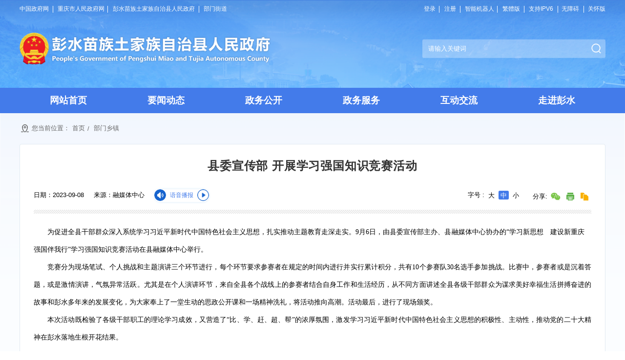

--- FILE ---
content_type: text/html
request_url: http://www.psx.gov.cn/sy_174/bmjz/202309/t20230908_12320951.html
body_size: 57379
content:
<!DOCTYPE HTML>
<html>
	<head>
		<meta charset="utf-8">
		<meta name="force-rendering" content="webkit" />
		<meta http-equiv="X-UA-Compatible" content="IE=edge,chrome=1" />
		<meta name="viewport" content="width=device-width,initial-scale=1.0,maximum-scale=1.0,maximum-scale=1.0, user-scalable=0" />
		<meta name="format-detection" content="telephone = no" />
		<!--站点类-->
<meta name="SiteName" content="重庆市彭水县人民政府">
<meta name="SiteDomain" content="http://psx.gov.cn">
<meta name="SiteIDCode" content="5002430007">

<!--栏目类-->
<meta name="ColumnName" content="部门乡镇">



    
            <meta name="ColumnDescription" content="本栏目发布部门乡镇的相关信息">
        




    
            <meta name="ColumnKeywords" content="部门乡镇 要闻动态 ">
        




    <meta name="ColumnType" content="部门乡镇">
   
<!--文章类-->
<meta name="ArticleTitle" content="县委宣传部 开展学习强国知识竞赛活动">

<meta name="PubDate" content="2023-09-08 17:26">

<meta name="ContentSource" content="融媒体中心">

<meta name="Keywords" content="重庆市彭水县人民政府">


<meta name="Author" content="融媒体中心">




<meta name="Description" content="为促进全县干部群众深入系统学习习近平新时代中国特色社会主义思想，扎实推动主题教育走深走实。9月6日，由县委宣传部主办、县融媒体中心协办的“学习新思想  建设新重庆  强国伴我行”学习强国知识竞赛活动在县融媒体中心举行。竞赛分为现场笔试、个人挑战和主题演讲三个环节进行，每个环节要求参赛者在规定的时间内进行并实行累计积分，共有10个参赛队30名选手参加挑战。比赛中，参赛者或是沉着答题，或是激情演讲，气氛异常活跃。尤其是在个人演讲环节，来自全县各个战线上的参赛者结合自身工作和生活经历，从不同方面讲述全县...">






<meta name="Url" content="//www.psx.gov.cn/sy_174/bmjz/202309/t20230908_12320951.html">
		<title>县委宣传部 开展学习强国知识竞赛活动 - 彭水苗族土家族自治县人民政府</title>
		<link rel="icon" href="../../../images/ghico.png" />

		<link rel="stylesheet" href="../../../images/y-base.css">
		<link rel="stylesheet" href="../../../images/swiper.min.css">
		<link rel="stylesheet" href="../../../images/y-header.css">
		<link rel="stylesheet" href="../../../images/yj-yybb.css">
		<link rel="stylesheet" href="../../../images/y-content.css">
		<link rel="stylesheet" href="../../../images/y-content-media.css">
		
		<script src="../../../images/jquery.min.js"></script>
		<script src="../../../images/swiper.min.js"></script>
		<script src="../../../images/jft.js"></script>
		<script src="../../../images/set.js"></script>
		<script src="../../../images/jsencrypt.min.js"></script>
		<script src="//www.psx.gov.cn/images/yj-yybb.min.js?appid=2c9f0b168c22f7b2018c376003a80019" id="yj-yybb-script"></script>
		<script src="../../../images/y-common.js"></script>
		<script src="../../../images/y-content.js"></script>
		
		<!--[if lt ie 11]>
		<script type="text/javascript" src="../../../images/html5shiv.js"></script>
		<script type="text/javascript" src="../../../images/respond.min.js"></script>
		<![endif]-->
		
		<style>
		.ue_table table{max-width:100% !important;}
		.ue_table{overflow-x:auto;}
		#a1{ width:6rem; height:4rem;}
		@media screen and (max-width: 900px) {
			#a1{ width:100%; height:auto;}
		}
		</style>
	</head>
	<body>
		<!-- Head -->
		<div class="Head">
			<!-- Top -->
			<!--弹窗组件-->
		<link rel="stylesheet" href="//www.psx.gov.cn/images/xcConfirm.css">
		<script type="text/javascript" src="//www.psx.gov.cn/images/xcConfirm.js"></script>
		<script id="_trs_ta_js" src="//ta.trs.cn/c/js/ta.js?mpid=3986" async="async" defer="defer"></script>
		<div class="topbg" style="z-index:99999;">
			<div class="main-con">
				<div class="top-fl fl">
					<a href="https://www.gov.cn/" target="_blank">中国政府网</a>
					<a href="https://www.cq.gov.cn/" target="_blank">重庆市人民政府网</a>
					<a href="//www.psx.gov.cn/">彭水苗族土家族自治县人民政府</a>
					<a href="javascript:void(0)" class="bmjz">部门街道</a>
				</div>
				<div class="top-fr fr">
					<div class="lf">
						<a href="javascript:void(0)" class="cq-login">登录</a>
						<a href='https://zwykb.cq.gov.cn/v2/grzx/' target="_blank" class="cq-user-name" style="display: none;"></a>
						<a href="javascript:void(0)" class="cq-logout" style="display: none;">注销</a>
						<a href="javascript:void(0)" class="cq-register cq-register-gr">注册</a>
						<a href="//www.psx.gov.cn/ggbf_search/jqr/">智能机器人</a>
						<a href="javascript:void(0)" id="ST_translate" onclick="do_simple_to_traditional();">繁體版</a>
						<a href="javascript:void(0)">支持IPV6</a>
					</div>
					<div class="lr">
						<a href="javascript:void(0);" onclick="top.aria.start()" class="btn wza"><img src="//www.psx.gov.cn/images/y_gy_top_wza.png" />无障碍</a>
						<a href="javascript:void(0);" onclick="top.aria.ofStart()" class="btn ghb"><img src="//www.psx.gov.cn/images/y_gy_top_ghb.png" />关怀版</a>
					</div>
				</div>
				<div class="clear"></div>
			</div>
			<script src="//cq.gov.cn/images/crypto-js.min.js"></script>
<script src="//cq.gov.cn/images/DECRYPT.js"></script>
<script src="//cq.gov.cn/images/ykb-request.js"></script>
<script src="//cq.gov.cn/images/ykb-api.js"></script>
<script src="//cq.gov.cn/images/ykb-base.js?v=1.1"></script>
<input type="text" hidden id="loginSiteId" value="174" />
<script>
  $(function () {
    //获取用户信息-有额外的操作可以在回调中使用
    getUserInfo(function (res) {
      if(res.code!=200){
        checkLoginQx()
      }
    })
  })
</script>
		</div>

		<div class="bmjz-con">
			<div class="main-con">
				<img class="close" src="//www.psx.gov.cn/images/yjtc_gy_close.png" />
				<div class="hd"><span>部门</span></div>
				<div class="bd">
					<ul class="clearfix">
						
							
							<li><a href="//www.psx.gov.cn/zfbm_174/fzhggwyh_74018_4/">发展改革委</a></li>
							  
						
							
							<li><a href="//www.psx.gov.cn/zfbm_174/fzhggwyh_4/">教委</a></li>
							  
						
							
							<li><a href="//www.psx.gov.cn/zfbm_174/fzhggwyh_82764/">经济信息委</a></li>
							  
						
							
							<li><a href="//www.psx.gov.cn/zfbm_174/fzhggwyh_82854/">民族宗教委</a></li>
							  
						
							
							<li><a href="//www.psx.gov.cn/zfbm_174/fzhggwyh_82890/">公安局</a></li>
							  
						
							
							<li><a href="//www.psx.gov.cn/zfbm_174/fzhggwyh_83016/">民政局</a></li>
							  
						
							
							<li><a href="//www.psx.gov.cn/zfbm_174/fzhggwyh_74018_3/">司法局</a></li>
							  
						
							
							<li><a href="//www.psx.gov.cn/zfbm_174/fzhggwyh_82654/">财政局</a></li>
							  
						
							
							<li><a href="//www.psx.gov.cn/zfbm_174/fzhggwyh_82746/">人力社保局</a></li>
							  
						
							
							<li><a href="//www.psx.gov.cn/zfbm_174/fzhggwyh_82836/">规划自然资源局</a></li>
							  
						
							
							<li><a href="//www.psx.gov.cn/zfbm_174/fzhggwyh_82908/">生态环境局</a></li>
							  
						
							
							<li><a href="//www.psx.gov.cn/zfbm_174/fzhggwyh_82998/">住房城乡建委</a></li>
							  
						
							
							<li><a href="//www.psx.gov.cn/zfbm_174/fzhggwyh_2/">交通运输委</a></li>
							  
						
							
							<li><a href="//www.psx.gov.cn/zfbm_174/fzhggwyh_82708/">水利局</a></li>
							  
						
							
							<li><a href="//www.psx.gov.cn/zfbm_174/fzhggwyh_82818/">农业农村委</a></li>
							  
						
							
							<li><a href="//www.psx.gov.cn/zfbm_174/fzhggwyh_82926/">商务委</a></li>
							  
						
							
							<li><a href="//www.psx.gov.cn/zfbm_174/fzhggwyh_740182/">文化旅游委</a></li>
							  
						
							
							<li><a href="//www.psx.gov.cn/zfbm_174/fzhggwyh_82690/">卫生健康委</a></li>
							  
						
							
							<li><a href="//www.psx.gov.cn/zfbm_174/fzhggwyh_82782/">退役军人事务局</a></li>
							  
						
							
							<li><a href="//www.psx.gov.cn/zfbm_174/fzhggwyh_82872/">应急局</a></li>
							  
						
							
							<li><a href="//www.psx.gov.cn/zfbm_174/fzhggwyh_82962/">审计局</a></li>
							  
						
							
							<li><a href="//www.psx.gov.cn/zfbm_174/fzhggwyh_83034/">市场监管局</a></li>
							  
						
							
							<li><a href="//www.psx.gov.cn/zfbm_174/fzhggwyh_82980/">统计局</a></li>
							  
						
							
							<li><a href="//www.psx.gov.cn/zfbm_174/fzhggwyh_82944/">医保局</a></li>
							  
						
							
							<li><a href="//www.psx.gov.cn/zfbm_174/fzhggwyh_82800/">林业局</a></li>
							  
						
							
							<li><a href="//www.psx.gov.cn/zfbm_174/xfbb/">信访办</a></li>
							  
						
					</ul>
				</div>
				<div class="hd"><span>街镇</span></div>
				<div class="bd">
					<ul class="clearfix">
						
							<li><a href="//www.psx.gov.cn/zfjz/hjjdbsc_5/">汉葭街道办事处</a></li>
						
							<li><a href="//www.psx.gov.cn/zfjz/hjjdbsc_83227/">绍庆街道办事处</a></li>
						
							<li><a href="//www.psx.gov.cn/zfjz/hjjdbsc_83377/">靛水街道办事处</a></li>
						
							<li><a href="//www.psx.gov.cn/zfjz/hjjdbsc_83602/">高谷镇</a></li>
						
							<li><a href="//www.psx.gov.cn/zfjz/hjjdbsc_83852/">郁山镇</a></li>
						
							<li><a href="//www.psx.gov.cn/zfjz/hjjdbsc_83854/">保家镇</a></li>
						
							<li><a href="//www.psx.gov.cn/zfjz/hjjdbsc_83302/">桑柘镇</a></li>
						
							<li><a href="//www.psx.gov.cn/zfjz/hjjdbsc_83152/">鹿角镇</a></li>
						
							<li><a href="//www.psx.gov.cn/zfjz/hjjdbsc_83452/">黄家镇</a></li>
						
							<li><a href="//www.psx.gov.cn/zfjz/hjjdbsc_83527/">普子镇</a></li>
						
							<li><a href="//www.psx.gov.cn/zfjz/hjjdbsc_83702/">龙射镇</a></li>
						
							<li><a href="//www.psx.gov.cn/zfjz/hjjdbsc_83704/">连湖镇</a></li>
						
							<li><a href="//www.psx.gov.cn/zfjz/hjjdbsc_3/">万足镇</a></li>
						
							<li><a href="//www.psx.gov.cn/zfjz/hjjdbsc_83252/">新田镇</a></li>
						
							<li><a href="//www.psx.gov.cn/zfjz/hjjdbsc_83402/">鞍子镇</a></li>
						
							<li><a href="//www.psx.gov.cn/zfjz/hjjdbsc_83577/">平安镇</a></li>
						
							<li><a href="//www.psx.gov.cn/zfjz/hjjdbsc_83802/">长生镇</a></li>
						
							<li><a href="//www.psx.gov.cn/zfjz/hjjdbsc_83804/">龙溪镇</a></li>
						
							<li><a href="//www.psx.gov.cn/zfjz/hjjdbsc_2/">梅子垭镇</a></li>
						
							<li><a href="//www.psx.gov.cn/zfjz/hjjdbsc_83202/">太原镇</a></li>
						
							<li><a href="//www.psx.gov.cn/zfjz/hjjdbsc_83352/">大同镇</a></li>
						
							<li><a href="//www.psx.gov.cn/zfjz/hjjdbsc_83502/">鹿鸣乡</a></li>
						
							<li><a href="//www.psx.gov.cn/zfjz/hjjdbsc_83652/">诸佛乡</a></li>
						
							<li><a href="//www.psx.gov.cn/zfjz/hjjdbsc_83654/">走马乡</a></li>
						
							<li><a href="//www.psx.gov.cn/zfjz/hjjdbsc_83327/">石柳乡</a></li>
						
							<li><a href="//www.psx.gov.cn/zfjz/hjjdbsc_83477/">岩东乡</a></li>
						
							<li><a href="//www.psx.gov.cn/zfjz/hjjdbsc_83627/">润溪乡</a></li>
						
							<li><a href="//www.psx.gov.cn/zfjz/hjjdbsc_83902/">棣棠乡</a></li>
						
							<li><a href="//www.psx.gov.cn/zfjz/hjjdbsc_83977/">乔梓乡</a></li>
						
							<li><a href="//www.psx.gov.cn/zfjz/hjjdbsc_83905/">龙塘乡</a></li>
						
							<li><a href="//www.psx.gov.cn/zfjz/hjjdbsc/">联合乡</a></li>
						
							<li><a href="//www.psx.gov.cn/zfjz/hjjdbsc_83952/">芦塘乡</a></li>
						
							<li><a href="//www.psx.gov.cn/zfjz/hjjdbsc_83754/">朗溪乡</a></li>
						
							<li><a href="//www.psx.gov.cn/zfjz/hjjdbsc_83752/">善感乡</a></li>
						
							<li><a href="//www.psx.gov.cn/zfjz/hjjdbsc_83552/">三义乡</a></li>
						
							<li><a href="//www.psx.gov.cn/zfjz/hjjdbsc_83427/">双龙乡</a></li>
						
							<li><a href="//www.psx.gov.cn/zfjz/hjjdbsc_83277/">石盘乡</a></li>
						
							<li><a href="//www.psx.gov.cn/zfjz/hjjdbsc_83102/">大垭乡</a></li>
						
							<li><a href="//www.psx.gov.cn/zfjz/hjjdbsc_11/">桐楼乡</a></li>
						
					</ul>
				</div>
			</div>
		</div>
		
		<script type="text/javascript">
			var delStr = "政府办公室,中国人民银行彭水支行,信访办"
			$(".bmjz-menu .bd li").each(function() {
				if (delStr.indexOf($(this).find("a").html().trim()) > 0) {
					$(this).remove();
				}
			})
		</script>
			
			<div class="main-con">
				<div class="H-con">
					<div class="H-logo"><a href="//www.psx.gov.cn/"><img src="//www.psx.gov.cn/images/y_gy_ej_logo.png" /></a></div>
					<div class="H-search">
						<div class="box">
							<input type="text" id="textfield01" onkeydown="if(event.keyCode==13){submitsearch01();}" onfocus="if(this.value=='请输入关键词'){this.value='';}" onblur="if(this.value==''){this.value='请输入关键词';}" placeholder="请输入关键词" />
							<input type="button" onclick="submitsearch01()" />
						</div>
					</div>
				</div>
			</div>
			
			<div class="H-nav">
				<div class="main-con">
					<ul class="ul-f01 clearfix">
						<li class="li-f01"><a href="//www.psx.gov.cn/" class="a-01">网站首页</a></li>
						<li class="li-f01">
							<a href="//www.psx.gov.cn/sy_174/" class="a-01">要闻动态</a>
							<div class="H-snav">
								<div class="main-con">
									<a href="//www.psx.gov.cn/sy_174/qxdt/">彭水动态</a>
									<a href="//www.psx.gov.cn/sy_174/bmjz/">部门乡镇</a>
									<a href="//www.psx.gov.cn/sy_174/tzgg/">通知公告</a>
									<a href="//www.psx.gov.cn/sy_174/spxw/">视频新闻</a>
									<a href="http://szb.cqps.gov.cn/" target="_blank">彭水日报</a>
								</div>
							</div>
						</li>
						<li class="li-f01">
							<a href="//www.psx.gov.cn/zwgk_174/" class="a-01">政务公开</a>
							<div class="H-snav">
								<div class="main-con">
									<a href="//www.psx.gov.cn/zwgk_174/ldxx_2_1/xzfld_36038/">领导信息</a>
									<a href="//www.psx.gov.cn/zwgk_174/fdzdgknr/jgzn_zz/">机关简介</a>
									<a href="//www.psx.gov.cn/zwgk_174/zfxxgkml/zcwj/">政策文件</a>
									<a href="//www.psx.gov.cn/zwgk_174/zfxxgkml/zcjd/">政策解读</a>
									<a href="//www.psx.gov.cn/zwgk_174/zfxxgkml/zfgzbg/">政府工作报告</a>
									<a href="//www.psx.gov.cn/zwgk_174/fdzdgknr/">政府信息公开</a>
									<a href="//www.psx.gov.cn/zwgk_174/zfxxgkml/jczwgk/">基层政务公开</a>
									<a href="//www.psx.gov.cn/zwgk_174/zfxxgkml/ggqsqydw/">公共企事业单位信息</a>
								</div>
							</div>
						</li>
						<li class="li-f01">
							<a href="//www.psx.gov.cn/zwfw/" class="a-01">政务服务</a>
							<div class="H-snav">
								<div class="main-con">
									<a href="//www.psx.gov.cn/zwfw/grbs/">个人办事</a>
									<a href="//www.psx.gov.cn/zwfw/qybs/">企业办事</a>
									<a href="//www.psx.gov.cn/zwfw/grcjs/">个人场景式服务</a>
									<a href="//www.psx.gov.cn/zwfw/qycjs/">企业场景式服务</a>
									<a href="//www.psx.gov.cn/zwfw/bsznjd/">办事指南解读</a>
									<a href="//www.psx.gov.cn/zwfw/tsfw/">特色服务</a>
									<a href="//www.psx.gov.cn/zwfw/bmfw/">便民服务</a>
									<a href="//www.psx.gov.cn/zwfw/bmdt/">便民地图</a>
								</div>
							</div>
						</li>
						<li class="li-f01">
							<a href="//www.psx.gov.cn/hdjl_174/" class="a-01">互动交流</a>
							<div class="H-snav">
								<div class="main-con">
									<a href="//www.psx.gov.cn/hdjl_174/gkxx/">公开信箱</a>
									<a href="//www.psx.gov.cn/hdjl_174/yjzj/">意见征集</a>
									<a href="//www.psx.gov.cn/hdjl_174/zxdc/">在线调查</a>
									<a href="https://www.cq.gov.cn/wzzx/zxft/">在线访谈</a>
									<a href="http://113.250.48.189:9080/web/index">网上信访</a>
									<a href="http://113.250.48.189:9080/web/searchrecord">信访查询</a>
									<a href="//www.psx.gov.cn/hdjl_174/xmtjz/">新媒体矩阵</a>
									<a href="//www.psx.gov.cn/zwgk_174/zfxxgkml/cjzcwd/">政策问答库</a>
									<a href="//www.psx.gov.cn/ggbf_search/jqr/">智能机器人</a>
								</div>
							</div>
						</li>
						<li class="li-f01">
							<a href="//www.psx.gov.cn/zjps/" class="a-01">走进彭水</a>
							<div class="H-snav">
								<div class="main-con">
									<a href="//www.psx.gov.cn/zjps/psgk/">彭水概况</a>
									<a href="//www.psx.gov.cn/zjps/xzqh/">行政区划</a>
									<a href="//www.psx.gov.cn/zjps/lsyg/">历史沿革</a>
									<a href="http://www.psx.gov.cn/zjps/#psjz">彭水街镇</a>
									<a href="http://www.psx.gov.cn/zjps/#psly">彭水旅游</a>
									<a href="http://www.psx.gov.cn/zjps/#yshj">营商环境</a>
									<a href="http://www.psx.gov.cn/zjps/#sjfb">数据发布</a>
									<a href="//www.psx.gov.cn/zjps/psyx/">彭水影像</a>
								</div>
							</div>
						</li>
					</ul>
				</div>
			</div>
		</div>

		<script type="text/javascript">
			function submitsearch01() {
				var result = $("#textfield01").val();
				result = $.trim(result);
				var reg = /[`~!@#$%^&*_+<>{}\/'[\]]/im;
				if (reg.test(result)) {
					window.wxc.xcConfirm('您输入的信息包含非法字符!', window.wxc.xcConfirm.typeEnum.info)
					return false;
				}
				if (result == "请输入搜索内容" || result == "" || result == null) {
					window.wxc.xcConfirm('请输入检索条件!', window.wxc.xcConfirm.typeEnum.info)
					return false;
				} else {
					result = result.replace("-", "\-");
					result = result.replace("(", "\(");
					result = result.replace(")", "\)");
				}
				window.location.href = "//www.psx.gov.cn/cqs/searchResultPC.html?tenantId=41&configTenantId=41&areaCode=500243&searchWord=" + encodeURI(result);
				//window.location.href = "//www.psx.gov.cn/cq/index.html?sitecode=febcf1e6a88547d094b6e93d0f0f987c&siteid=57&keyWork=" + encodeURI(result);
			}
			function submitsearch02() {
				var result = $("#textfield02").val();
				result = $.trim(result);
				var reg = /[`~!@#$%^&*_+<>{}\/'[\]]/im;
				if (reg.test(result)) {
					window.wxc.xcConfirm('您输入的信息包含非法字符!', window.wxc.xcConfirm.typeEnum.info)
					return false;
				}
				if (result == "请输入搜索内容" || result == "" || result == null) {
					window.wxc.xcConfirm('请输入检索条件!', window.wxc.xcConfirm.typeEnum.info)
					return false;
				} else {
					result = result.replace("-", "\-");
					result = result.replace("(", "\(");
					result = result.replace(")", "\)");
				}
				window.location.href = "//www.psx.gov.cn/cqs/searchResultPC.html?tenantId=41&configTenantId=41&areaCode=500243&searchWord=" + encodeURI(result);
				//window.location.href = "//www.psx.gov.cn/cq/index.html?sitecode=febcf1e6a88547d094b6e93d0f0f987c&siteid=57&keyWork=" + encodeURI(result);
			}
		</script>
		
		<div class="H-main H-main01">
			<div class="main-con">
				<!-- 定位 -->
				<div class="dqwz">
	<img src="../../../images/y_gy_ej_dqwz.png" />
	<span>您当前位置：</span>
	<a href="../../../" title="首页">首页</a>
	<span> / </span>
	<a href="//www.psx.gov.cn/sy_174/bmjz/">部门乡镇</a>
</div>
<script>
      var guidang =0;
       if(guidang == 1){
              $("#guidangCon").css("display","block");
       }else{
              $("#guidangCon").css("display","none");
       }
</script>

				<div class="Article">
					<div class="zw-title">县委宣传部 开展学习强国知识竞赛活动</div>
					<div class="content-lf fl">
						<div class="zw-date zx">
							<span>日期：2023-09-08</span>
							<script>if ("融媒体中心" != ""){document.write('<span>来源：融媒体中心</span>');}</script>

							<div class="yybb-controls">
                 						<div id="yybb-switch"></div>
                  						<div class="txt">语音播报</div>
                  						<div id="yybb-progress-bar">
                    							<div id="yybb-progress"></div>
                 						</div>
                 						<div id="yybb-time"></div>
                  						<div id="yybb-play"></div>
                  						<div class="clear"></div>
							</div>

							<div class="bdsharebuttonbox">
								<span>分享:</span>
								<a href="#" class="bds_weixin" data-cmd="weixin" title="分享到微信"></a>
								<a href="#" class="bds_print" data-cmd="print" title="分享到打印"></a>
								<a href="#" class="bds_copy" data-cmd="copy" title="分享到复制网址"></a>
							</div>
							<div class="zh">字号&nbsp;:<i>大</i><i class="selected">中</i><i>小</i></div>
                  			<div class="clear"></div>
						</div>
						<div class="content">
							<div class="nrvideo" style="margin:0 auto; display:none; overflow:hidden;" id="a1">
								<script type="text/javascript">
									var hasVideo = "";
									var videoArr = hasVideo.split("/masvod");
									var html ='';
                                
									if(videoArr.length > 1) {
										$("#a1").css("display","block");
										for(var i = 1; i < videoArr.length; i++) {
                                        						html += '<video width="100%" height="auto" preload="auto" controls="controls" poster="">';
                                        						html += '<source src="/masvod' + videoArr[i] + '" type="video/mp4">';
                                        						html += '</video>';
										}
										$(".nrvideo").html(html);
									}
								</script>
							</div>
							<div class="view TRS_UEDITOR trs_paper_default trs_web"><p style="font-family: &quot;Microsoft YaHei&quot;; font-size: 14px; text-align: justify; white-space: normal; line-height: 25px; text-indent: 2em;">为促进全县干部群众深入系统学习习近平新时代中国特色社会主义思想，扎实推动主题教育走深走实。9月6日，由县委宣传部主办、县融媒体中心协办的“学习新思想  建设新重庆  强国伴我行”学习强国知识竞赛活动在县融媒体中心举行。</p><p style="font-family: &quot;Microsoft YaHei&quot;; font-size: 14px; text-align: justify; white-space: normal; line-height: 25px; text-indent: 2em;">竞赛分为现场笔试、个人挑战和主题演讲三个环节进行，每个环节要求参赛者在规定的时间内进行并实行累计积分，共有10个参赛队30名选手参加挑战。比赛中，参赛者或是沉着答题，或是激情演讲，气氛异常活跃。尤其是在个人演讲环节，来自全县各个战线上的参赛者结合自身工作和生活经历，从不同方面讲述全县各级干部群众为谋求美好幸福生活拼搏奋进的故事和彭水多年来的发展变化，为大家奉上了一堂生动的思政公开课和一场精神洗礼，将活动推向高潮。活动最后，进行了现场颁奖。</p><p style="font-family: &quot;Microsoft YaHei&quot;; font-size: 14px; text-align: justify; white-space: normal; line-height: 25px; text-indent: 2em;">本次活动既检验了各级干部职工的理论学习成效，又营造了“比、学、赶、超、帮”的浓厚氛围，激发学习习近平新时代中国特色社会主义思想的积极性、主动性，推动党的二十大精神在彭水落地生根开花结果。</p><p><br/></p></div>
						</div>
					</div>
					<div class="content-rf fr">
						<script type="text/javascript">
							var hasFJ='';
							if(hasFJ!=''){
								var FJarr=hasFJ.replace(/<br\s*\/?>/gi,"");
								document.write('<div class="xg"><div class="hd"><i></i>附件下载</div><div class="bd01 fjxz-item">');
								for(var i=1;i<=FJarr.length;i++){
									document.write(""+FJarr[i-1]+"");
								}
								document.write('</div></div>');
								
								$('.fjxz-item a').each(function(){
									$(this).attr('_href',$(this).attr('href')).css({'cursor':'pointer','margin-top':'0.15rem','display':'block'});
									$(this).removeAttr('href');
								})
								$('.fjxz-item a').click(function(){
									downloadFj($(this).text(),$(this).attr('_href'));
								})
							}
						</script>
						
						
						
						

						
					</div>
					<div class="clear"></div>
				</div>
			</div>
		</div>
		
		<!-- Bottom -->
		<div class="footer">
			<div class="link">
				<div class="main-con">
					<ul class="clearfix">
						<li>
							<span class="span">国务院部门网站</span>
							<div class="link-con">
								<div class="main-con">
									<dl class="clearfix">
										
										<dt><a href="http://www.mfa.gov.cn/mfa_chn/" target="_blank" title="外交部">外交部</a></dt>
										
										<dt><a href="http://www.mod.gov.cn/" target="_blank" title="国防部">国防部</a></dt>
										
										<dt><a href="http://www.ndrc.gov.cn" target="_blank" title="国家发展和改革委员会">国家发展和改革委员会</a></dt>
										
										<dt><a href="http://www.moe.gov.cn/" target="_blank" title="教育部">教育部</a></dt>
										
										<dt><a href="http://www.most.gov.cn" target="_blank" title="科学技术部">科学技术部</a></dt>
										
										<dt><a href="http://www.miit.gov.cn/" target="_blank" title="工业和信息化部">工业和信息化部</a></dt>
										
										<dt><a href="https://www.mps.gov.cn/" target="_blank" title="公安部">公安部</a></dt>
										
										<dt><a href="http://www.mca.gov.cn/" target="_blank" title="民政部">民政部</a></dt>
										
										<dt><a href="http://www.moj.gov.cn/" target="_blank" title="司法部">司法部</a></dt>
										
										<dt><a href="http://www.mof.gov.cn/" target="_blank" title="财政部">财政部</a></dt>
										
										<dt><a href="http://www.mohrss.gov.cn/" target="_blank" title="人力资源和社会保障部">人力资源和社会保障部</a></dt>
										
										<dt><a href="http://www.mnr.gov.cn/" target="_blank" title="自然资源部">自然资源部</a></dt>
										
										<dt><a href="http://www.mee.gov.cn/" target="_blank" title="生态环境部">生态环境部</a></dt>
										
										<dt><a href="http://www.mohurd.gov.cn/" target="_blank" title="住房和城乡建设部">住房和城乡建设部</a></dt>
										
										<dt><a href="https://www.mot.gov.cn/" target="_blank" title="交通运输部">交通运输部</a></dt>
										
										<dt><a href="http://www.mwr.gov.cn/" target="_blank" title="水利部">水利部</a></dt>
										
										<dt><a href="http://www.moa.gov.cn/" target="_blank" title="农业农村部">农业农村部</a></dt>
										
										<dt><a href="http://www.mofcom.gov.cn/" target="_blank" title="商务部">商务部</a></dt>
										
										<dt><a href="http://www.mct.gov.cn" target="_blank" title="文化和旅游部">文化和旅游部</a></dt>
										
										<dt><a href="http://www.nhc.gov.cn/" target="_blank" title="国家卫生健康委员会">国家卫生健康委员会</a></dt>
										
										<dt><a href="http://www.mva.gov.cn" target="_blank" title="退役军人事务部">退役军人事务部</a></dt>
										
										<dt><a href="http://www.mem.gov.cn/" target="_blank" title="应急管理部">应急管理部</a></dt>
										
										<dt><a href="http://www.pbc.gov.cn/" target="_blank" title="人民银行">人民银行</a></dt>
										
										<dt><a href="http://www.audit.gov.cn/" target="_blank" title="审计署">审计署</a></dt>
										
										<dt><a href="http://www.moe.gov.cn/jyb_sy/China_Language/" target="_blank" title="国家语言文字工作委员会">国家语言文字工作委员会</a></dt>
										
										<dt><a href="http://www.caea.gov.cn" target="_blank" title="国家原子能机构">国家原子能机构</a></dt>
										
										<dt><a href="http://nnsa.mee.gov.cn/" target="_blank" title="国家核安全局">国家核安全局</a></dt>
										
										<dt><a href="http://www.sasac.gov.cn" target="_blank" title="国务院国有资产监督管理委员会">国务院国有资产监督管理委员会</a></dt>
										
										<dt><a href="http://www.customs.gov.cn/" target="_blank" title="海关总署">海关总署</a></dt>
										
										<dt><a href="http://www.chinatax.gov.cn" target="_blank" title="国家税务总局">国家税务总局</a></dt>
										
										<dt><a href="http://www.samr.gov.cn/" target="_blank" title="国家市场监督管理总局">国家市场监督管理总局</a></dt>
										
										<dt><a href="http://www.nrta.gov.cn/" target="_blank" title="国家广播电视总局">国家广播电视总局</a></dt>
										
										<dt><a href="http://www.sport.gov.cn" target="_blank" title="国家体育总局">国家体育总局</a></dt>
										
										<dt><a href="http://www.stats.gov.cn" target="_blank" title="国家统计局">国家统计局</a></dt>
										
									</dl>
								</div>
							</div>
						</li>
						<li class="dfzf">
							<span class="span">地方政府网站</span>
							<div class="link-con">
								<div class="main-con">
									<dl class="clearfix">
										
										<dt><a href="http://www.beijing.gov.cn/" target="_blank" title="北京">北京</a></dt>
										
										<dt><a href="http://www.tj.gov.cn/" target="_blank" title="天津">天津</a></dt>
										
										<dt><a href="http://www.hebei.gov.cn/" target="_blank" title="河北">河北</a></dt>
										
										<dt><a href="http://www.shanxi.gov.cn/" target="_blank" title="山西">山西</a></dt>
										
										<dt><a href="http://www.ln.gov.cn/" target="_blank" title="辽宁">辽宁</a></dt>
										
										<dt><a href="http://www.nmg.gov.cn/" target="_blank" title="内蒙古">内蒙古</a></dt>
										
										<dt><a href="http://www.jl.gov.cn/" target="_blank" title="吉林">吉林</a></dt>
										
										<dt><a href="http://www.hlj.gov.cn/" target="_blank" title="黑龙江">黑龙江</a></dt>
										
										<dt><a href="http://www.shanghai.gov.cn/" target="_blank" title="上海">上海</a></dt>
										
										<dt><a href="http://www.jiangsu.gov.cn/" target="_blank" title="江苏">江苏</a></dt>
										
										<dt><a href="http://www.zj.gov.cn/" target="_blank" title="浙江">浙江</a></dt>
										
										<dt><a href="http://www.ah.gov.cn/" target="_blank" title="安徽">安徽</a></dt>
										
										<dt><a href="http://www.fujian.gov.cn/" target="_blank" title="福建">福建</a></dt>
										
										<dt><a href="http://www.jiangxi.gov.cn/" target="_blank" title="江西">江西</a></dt>
										
										<dt><a href="http://www.shandong.gov.cn/" target="_blank" title="山东">山东</a></dt>
										
										<dt><a href="http://www.henan.gov.cn/" target="_blank" title="河南">河南</a></dt>
										
										<dt><a href="http://www.hubei.gov.cn/" target="_blank" title="湖北">湖北</a></dt>
										
										<dt><a href="http://www.hunan.gov.cn/" target="_blank" title="湖南">湖南</a></dt>
										
										<dt><a href="http://www.gd.gov.cn/" target="_blank" title="广东">广东</a></dt>
										
										<dt><a href="http://www.gxzf.gov.cn/" target="_blank" title="广西">广西</a></dt>
										
										<dt><a href="https://www.hainan.gov.cn/" target="_blank" title="海南">海南</a></dt>
										
										<dt><a href="http://www.cq.gov.cn" target="_blank" title="重庆">重庆</a></dt>
										
										<dt><a href="http://www.sc.gov.cn/" target="_blank" title="四川">四川</a></dt>
										
										<dt><a href="http://www.guizhou.gov.cn/" target="_blank" title="贵州">贵州</a></dt>
										
										<dt><a href="http://www.yn.gov.cn/" target="_blank" title="云南">云南</a></dt>
										
										<dt><a href="http://www.xizang.gov.cn/" target="_blank" title="西藏">西藏</a></dt>
										
										<dt><a href="http://www.shaanxi.gov.cn/" target="_blank" title="陕西">陕西</a></dt>
										
										<dt><a href="http://www.gansu.gov.cn/" target="_blank" title="甘肃">甘肃</a></dt>
										
										<dt><a href="http://www.qinghai.gov.cn/" target="_blank" title="青海">青海</a></dt>
										
										<dt><a href="http://www.nx.gov.cn/" target="_blank" title="宁夏">宁夏</a></dt>
										
										<dt><a href="http://www.xinjiang.gov.cn/" target="_blank" title="新疆">新疆</a></dt>
										
										<dt><a href="http://www.gov.hk/sc/residents/" target="_blank" title="香港">香港</a></dt>
										
										<dt><a href="http://portal.gov.mo/web/guest/welcomepage;jsessionid=D7630ED4AF99A5CEF281CF8C77C92729" target="_blank" title="澳门">澳门</a></dt>
										
										<dt><a href="http://www.gwytb.gov.cn/" target="_blank" title="台湾">台湾</a></dt>
										
										<dt><a href="http://www.xjbt.gov.cn/" target="_blank" title="新疆生产建设兵团">新疆生产建设兵团</a></dt>
										
									</dl>
								</div>
							</div>
						</li>
						<li>
							<span class="span">市政府部门网站</span>
							<div class="link-con">
								<div class="main-con">
									<dl class="clearfix">
										
										<dt><a href="http://fzggw.cq.gov.cn/" target="_blank" title="市发展改革委">市发展改革委</a></dt>
										
										<dt><a href="http://jw.cq.gov.cn/" target="_blank" title="市教委">市教委</a></dt>
										
										<dt><a href="http://kjj.cq.gov.cn/" target="_blank" title="市科技局">市科技局</a></dt>
										
										<dt><a href="http://jjxxw.cq.gov.cn/" target="_blank" title="市经济信息委">市经济信息委</a></dt>
										
										<dt><a href="http://mzzjw.cq.gov.cn" target="_blank" title="市民族宗教委">市民族宗教委</a></dt>
										
										<dt><a href="http://gaj.cq.gov.cn/" target="_blank" title="市公安局">市公安局</a></dt>
										
										<dt><a href="http://mzj.cq.gov.cn" target="_blank" title="市民政局">市民政局</a></dt>
										
										<dt><a href="http://sfj.cq.gov.cn" target="_blank" title="市司法局">市司法局</a></dt>
										
										<dt><a href="http://czj.cq.gov.cn/" target="_blank" title="市财政局">市财政局</a></dt>
										
										<dt><a href="http://rlsbj.cq.gov.cn/" target="_blank" title="市人力社保局">市人力社保局</a></dt>
										
										<dt><a href="http://ghzrzyj.cq.gov.cn" target="_blank" title="市规划自然资源局">市规划自然资源局</a></dt>
										
										<dt><a href="http://sthjj.cq.gov.cn" target="_blank" title="市生态环境局">市生态环境局</a></dt>
										
										<dt><a href="http://zfcxjw.cq.gov.cn/" target="_blank" title="市住房城乡建委">市住房城乡建委</a></dt>
										
										<dt><a href="http://cgj.cq.gov.cn/" target="_blank" title="市城市管理局">市城市管理局</a></dt>
										
										<dt><a href="http://jtj.cq.gov.cn/" target="_blank" title="市交通运输委">市交通运输委</a></dt>
										
										<dt><a href="http://slj.cq.gov.cn/" target="_blank" title="市水利局">市水利局</a></dt>
										
										<dt><a href="http://nyncw.cq.gov.cn/" target="_blank" title="市农业农村委">市农业农村委</a></dt>
										
										<dt><a href="http://sww.cq.gov.cn" target="_blank" title="市商务委">市商务委</a></dt>
										
										<dt><a href="http://whlyw.cq.gov.cn/" target="_blank" title="市文化旅游委">市文化旅游委</a></dt>
										
										<dt><a href="http://wsjkw.cq.gov.cn/" target="_blank" title="市卫生健康委">市卫生健康委</a></dt>
										
										<dt><a href="http://yjj.cq.gov.cn" target="_blank" title="市应急局">市应急局</a></dt>
										
										<dt><a href="http://sjj.cq.gov.cn/" target="_blank" title="市审计局">市审计局</a></dt>
										
										<dt><a href="http://zfwb.cq.gov.cn/" target="_blank" title="市政府外办">市政府外办</a></dt>
										
										<dt><a href="http://gzw.cq.gov.cn/" target="_blank" title="市国资委">市国资委</a></dt>
										
										<dt><a href="http://scjgj.cq.gov.cn/" target="_blank" title="市市场监管局">市市场监管局</a></dt>
										
										<dt><a href="http://tyj.cq.gov.cn" target="_blank" title="市体育局">市体育局</a></dt>
										
										<dt><a href="http://tjj.cq.gov.cn/" target="_blank" title="市统计局">市统计局</a></dt>
										
										<dt><a href="http://jgswj.cq.gov.cn" target="_blank" title="市机关事务局">市机关事务局</a></dt>
										
										<dt><a href="http://jrjgj.cq.gov.cn/" target="_blank" title="市金融监管局">市金融监管局</a></dt>
										
										<dt><a href="http://xfb.cq.gov.cn/" target="_blank" title="市信访办">市信访办</a></dt>
										
										<dt><a href="http://rmfkb.cq.gov.cn/" target="_blank" title="市人民防空办">市人民防空办</a></dt>
										
										<dt><a href="http://ggzyjyjgj.cq.gov.cn/" target="_blank" title="市公共资源交易监管局">市公共资源交易监管局</a></dt>
										
										<dt><a href="http://lyj.cq.gov.cn/" target="_blank" title="市林业局">市林业局</a></dt>
										
										<dt><a href="http://yaojianju.cq.gov.cn" target="_blank" title="市药监局">市药监局</a></dt>
										
										<dt><a href="http://zscqj.cq.gov.cn" target="_blank" title="市知识产权局">市知识产权局</a></dt>
										
										<dt><a href="http://ljxq.cq.gov.cn/" target="_blank" title="两江新区管委会">两江新区管委会</a></dt>
										
										<dt><a href="http://ws.cq.gov.cn" target="_blank" title="万盛经开区管委会">万盛经开区管委会</a></dt>
										
										<dt><a href="http://gxq.cq.gov.cn" target="_blank" title="高新区管委会">高新区管委会</a></dt>
										
										<dt><a href="http://jkq.cq.gov.cn" target="_blank" title="重庆经开区管委会">重庆经开区管委会</a></dt>
										
										<dt><a href="http://gxhzs.cq.gov.cn/" target="_blank" title="市供销合作社">市供销合作社</a></dt>
										
									</dl>
								</div>
							</div>
						</li>
						<li>
							<span class="span">区县政府网站</span>
							<div class="link-con">
								<div class="main-con">
									<dl class="clearfix">
										
										<dt><a href="http://www.wz.gov.cn/" target="_blank" title="万州区">万州区</a></dt>
										
										<dt><a href="http://www.qianjiang.gov.cn" target="_blank" title="黔江区">黔江区</a></dt>
										
										<dt><a href="http://www.fl.gov.cn/" target="_blank" title="涪陵区">涪陵区</a></dt>
										
										<dt><a href="http://www.cqyz.gov.cn/" target="_blank" title="渝中区">渝中区</a></dt>
										
										<dt><a href="http://www.ddk.gov.cn/" target="_blank" title="大渡口区">大渡口区</a></dt>
										
										<dt><a href="http://www.cqjb.gov.cn" target="_blank" title="江北区">江北区</a></dt>
										
										<dt><a href="http://cqspb.gov.cn/" target="_blank" title="沙坪坝区">沙坪坝区</a></dt>
										
										<dt><a href="http://www.cqjlp.gov.cn" target="_blank" title="九龙坡区">九龙坡区</a></dt>
										
										<dt><a href="http://www.cqna.gov.cn/" target="_blank" title="南岸区">南岸区</a></dt>
										
										<dt><a href="http://www.beibei.gov.cn/" target="_blank" title="北碚区">北碚区</a></dt>
										
										<dt><a href="http://www.ybq.gov.cn" target="_blank" title="渝北区">渝北区</a></dt>
										
										<dt><a href="http://www.cqbn.gov.cn/" target="_blank" title="巴南区">巴南区</a></dt>
										
										<dt><a href="http://www.cqcs.gov.cn/" target="_blank" title="长寿区">长寿区</a></dt>
										
										<dt><a href="http://www.jiangjin.gov.cn/" target="_blank" title="江津区">江津区</a></dt>
										
										<dt><a href="http://www.hc.gov.cn/" target="_blank" title="合川区">合川区</a></dt>
										
										<dt><a href="http://www.cqyc.gov.cn" target="_blank" title="永川区">永川区</a></dt>
										
										<dt><a href="http://www.cqnc.gov.cn" target="_blank" title="南川区">南川区</a></dt>
										
										<dt><a href="http://www.cqqj.gov.cn/" target="_blank" title="綦江区">綦江区</a></dt>
										
										<dt><a href="http://www.dazu.gov.cn/" target="_blank" title="大足区">大足区</a></dt>
										
										<dt><a href="https://www.cqstl.gov.cn" target="_blank" title="铜梁区">铜梁区</a></dt>
										
										<dt><a href="http://www.bishan.gov.cn" target="_blank" title="璧山区">璧山区</a></dt>
										
										<dt><a href="http://www.cqtn.gov.cn/" target="_blank" title="潼南区">潼南区</a></dt>
										
										<dt><a href="http://www.rongchang.gov.cn/" target="_blank" title="荣昌区">荣昌区</a></dt>
										
										<dt><a href="http://www.cqkz.gov.cn" target="_blank" title="开州区">开州区</a></dt>
										
										<dt><a href="http://www.cqlp.gov.cn/" target="_blank" title="梁平区">梁平区</a></dt>
										
										<dt><a href="http://www.cqwl.gov.cn/" target="_blank" title="武隆区">武隆区</a></dt>
										
										<dt><a href="http://www.cqck.gov.cn/" target="_blank" title="城口县">城口县</a></dt>
										
										<dt><a href="http://www.cqfd.gov.cn/" target="_blank" title="丰都县">丰都县</a></dt>
										
										<dt><a href="http://www.zhongxian.gov.cn" target="_blank" title="忠县">忠县</a></dt>
										
										<dt><a href="http://www.cqsdj.gov.cn" target="_blank" title="垫江县">垫江县</a></dt>
										
										<dt><a href="http://www.yunyang.gov.cn" target="_blank" title="云阳县">云阳县</a></dt>
										
										<dt><a href="http://www.cqfj.gov.cn/" target="_blank" title="奉节县">奉节县</a></dt>
										
										<dt><a href="http://www.cqws.gov.cn" target="_blank" title="巫山县">巫山县</a></dt>
										
										<dt><a href="http://www.cqwx.gov.cn/" target="_blank" title="巫溪县">巫溪县</a></dt>
										
										<dt><a href="http://www.cqszx.gov.cn" target="_blank" title="石柱县">石柱县</a></dt>
										
										<dt><a href="http://www.cqxs.gov.cn/" target="_blank" title="秀山县">秀山县</a></dt>
										
										<dt><a href="http://www.youyang.gov.cn" target="_blank" title="酉阳县">酉阳县</a></dt>
										
										<dt><a href="http://www.psx.gov.cn/" target="_blank" title="彭水县">彭水县</a></dt>
										
									</dl>
								</div>
							</div>
						</li>
						<li>
							<span class="span">其他网站</span>
							<div class="link-con">
								<div class="main-con">
									<dl class="clearfix">
										
										<dt><a href="http://jjc.cq.gov.cn/" target="_blank" title="市纪委监委机关">市纪委监委机关</a></dt>
										
										<dt><a href="https://www.12371.gov.cn/" target="_blank" title="市委组织部">市委组织部</a></dt>
										
										<dt><a href="http://cq.wenming.cn/" target="_blank" title="市委宣传部">市委宣传部</a></dt>
										
										<dt><a href="https://www.cqtzb.gov.cn" target="_blank" title="市委统战部">市委统战部</a></dt>
										
										<dt><a href="https://www.pacq.gov.cn/" target="_blank" title="市委政法委">市委政法委</a></dt>
										
										<dt><a href="http://www.cqjgdj.gov.cn/" target="_blank" title="市委直属机关工委">市委直属机关工委</a></dt>
										
										<dt><a href="http://www.cqrd.gov.cn" target="_blank" title="市人大常委会">市人大常委会</a></dt>
										
										<dt><a href="http://www.cqzx.gov.cn" target="_blank" title="市政协">市政协</a></dt>
										
										<dt><a href="http://cqgy.cqfygzfw.gov.cn/index.shtml" target="_blank" title="市高法院">市高法院</a></dt>
										
										<dt><a href="http://www.cq.jcy.gov.cn/jwgk/" target="_blank" title="市检察院">市检察院</a></dt>
										
										<dt><a href="http://www.cqmg.gov.cn" target="_blank" title="民革市委会">民革市委会</a></dt>
										
										<dt><a href="http://www.cqmm.org.cn" target="_blank" title="民盟市委会">民盟市委会</a></dt>
										
										<dt><a href="http://www.cqmjsw.gov.cn" target="_blank" title="民进市委会">民进市委会</a></dt>
										
										<dt><a href="http://www.cqzgd.gov.cn" target="_blank" title="致公党市委会">致公党市委会</a></dt>
										
										<dt><a href="http://www.tmcq.gov.cn" target="_blank" title="台盟市委会">台盟市委会</a></dt>
										
										<dt><a href="http://www.cqgh.org" target="_blank" title="市总工会">市总工会</a></dt>
										
										<dt><a href="http://www.cqwomen.org.cn" target="_blank" title="市妇联">市妇联</a></dt>
										
										<dt><a href="http://www.cqast.cn" target="_blank" title="市科协">市科协</a></dt>
										
										<dt><a href="http://www.cqskl.com" target="_blank" title="市社科联">市社科联</a></dt>
										
										<dt><a href="http://www.cqwl.org" target="_blank" title="市文联">市文联</a></dt>
										
										<dt><a href="http://www.cqwriter.com" target="_blank" title="市作协">市作协</a></dt>
										
										<dt><a href="http://www.cqdpf.org.cn/" target="_blank" title="市残联">市残联</a></dt>
										
										<dt><a href="http://www.ccpitcq.org/" target="_blank" title="市贸促会">市贸促会</a></dt>
										
										<dt><a href="https://www.cqredcross.org.cn/" target="_blank" title="市红十字会">市红十字会</a></dt>
										
										<dt><a href="http://www.cqdx.gov.cn" target="_blank" title="市委党校">市委党校</a></dt>
										
										<dt><a href="http://www.redsa.com.cn" target="_blank" title="市委党史研究室">市委党史研究室</a></dt>
										
										<dt><a href="http://www.cqass.net.cn/index/" target="_blank" title="重庆社科院">重庆社科院</a></dt>
										
										<dt><a href="http://www.3gmuseum.cn" target="_blank" title="三峡博物馆">三峡博物馆</a></dt>
										
										<dt><a href="http://www.hongyan.info" target="_blank" title="红岩博物馆">红岩博物馆</a></dt>
										
										<dt><a href="https://www.cqsy.net.cn/" target="_blank" title="重庆社会主义学院">重庆社会主义学院</a></dt>
										
										<dt><a href="http://www.cqaas.cn" target="_blank" title="市农科院">市农科院</a></dt>
										
										<dt><a href="http://www.cqac.org.cn" target="_blank" title="重庆仲裁办">重庆仲裁办</a></dt>
										
										<dt><a href="http://chongqing.chinatax.gov.cn/cqtax/" target="_blank" title="重庆市税务局">重庆市税务局</a></dt>
										
										<dt><a href="http://chongqing.pbc.gov.cn" target="_blank" title="人行重庆营管部">人行重庆营管部</a></dt>
										
										<dt><a href="http://www.csrc.gov.cn/pub/chongqing/" target="_blank" title="重庆证监局">重庆证监局</a></dt>
										
										<dt><a href="http://chongqing.customs.gov.cn" target="_blank" title="重庆海关">重庆海关</a></dt>
										
										<dt><a href="http://cqca.miit.gov.cn/" target="_blank" title="市通信管理局">市通信管理局</a></dt>
										
										<dt><a href="http://cq.spb.gov.cn" target="_blank" title="市邮政管理局">市邮政管理局</a></dt>
										
										<dt><a href="http://www.cqdzj.gov.cn" target="_blank" title="市地震局">市地震局</a></dt>
										
										<dt><a href="http://www.966599.com" target="_blank" title="市烟草专卖局">市烟草专卖局</a></dt>
										
										<dt><a href="http://www.cqcatr.com" target="_blank" title="重庆通信研究院">重庆通信研究院</a></dt>
										
										<dt><a href="http://www.cqjy.com" target="_blank" title="市教科研究院">市教科研究院</a></dt>
										
										<dt><a href="http://zfcxjw.cq.gov.cn/gzf/" target="_blank" title="市公租房管理局">市公租房管理局</a></dt>
										
										<dt><a href="http://www.cqgjj.cn" target="_blank" title="市住房公积金中心">市住房公积金中心</a></dt>
										
									</dl>
								</div>
							</div>
						</li>
					</ul>
				</div>
			</div>
			<div class="con">
				<div class="main-con">
					<div class="lf fl">
						<div class="kj-nav">
							<a href="//www.psx.gov.cn/ggbf_search/wzdttt/">网站地图</a>
							<a href="//www.psx.gov.cn/ggbf_search/bqsm/">版权声明</a>
							<a href="//www.psx.gov.cn/ggbf_search/lxwm/">联系我们</a>
							<a href="//www.psx.gov.cn/hdjl_174/gkxx/wyxx/">我要留言</a>
							<a href=" http://www.psx.gov.cn/ggbf_search/wfhblxxjbts/t_11823523.html">违法和不良信息举报投诉</a>
						</div>
						<div class="jbxx">
							<p>彭水苗族土家族自治县人民政府版权所有 &nbsp;&nbsp;彭水苗族土家族自治县人民政府办公室主办</p>
							<p>
								<a href="javascript:void(0)">政府网站标识码：5002430007</a>&nbsp;&nbsp;
								<a href="https://beian.miit.gov.cn/#/Integrated/recordQuery" target="_blank">ICP备案：渝ICP备17009596号</a>&nbsp;&nbsp;
								<a href="http://www.beian.gov.cn/portal/registerSystemInfo?recordcode=50024302000118" target="_blank">渝公网安备50024302000118号</a></p>
						</div>
					</div>
					<div class="rf fr">
						<div class="more-bz fl">
							<ul>
								<li><a href="https://bszs.conac.cn/sitename?method=show&id=1DB937EFC3F04E1AE053022819AC6170" target="_blank"><img src="//www.psx.gov.cn/images/y_gy_footer_imgbz01.png" /></a></li>
								<li><a href="https://beian.mps.gov.cn/#/query/webSearch?code=50024302000118" target="_blank"><img src="//www.psx.gov.cn/images/y_gy_footer_imgbz02.png" /></a></li>
								<li><a href="https://zfwzgl.www.gov.cn/exposure/jiucuo.html?site_code=5002430007&url=http%3A%2F%2Fwww.psx.gov.cn%2F" target="_blank"><img src="//www.psx.gov.cn/images/y_gy_footer_imgbz03.png" /></a></li>
								<li><a href="https://www.12377.cn/" target="_blank"><img src="//www.psx.gov.cn/images/y_gy_footer_imgbz04.png" /></a></li>
								<li><a href="http://wza.isc.org.cn/rzpt/bsgl/dt/20251230/4342.html" target="_blank"><img src="//www.psx.gov.cn/images/y_gy_footer_imgbz05.png" /></a></li>
							</ul>
						</div>
						<div class="ewm fr">
							<div class="boxs"><a href="https://m.weibo.cn/u/2674566213?c=spr_qdhz_bd_360ss_weibo_mr"><img src="//www.psx.gov.cn/images/y_gy_footer_ewm.png" /></a><span>彭水发布微博</span></div>
						</div>
						<div class="clear"></div>
					</div>
					<div class="clear"></div>
				</div>
			</div>
		</div>

		<script type="text/javascript">
			// 定义后缀名与 MIME 类型的映射表
			var mimeTypeMap = {
				'txt': 'text/plain',
				'html': 'text/html',
				'css': 'text/css',
				'js': 'application/javascript',
				'json': 'application/json',
				'png': 'image/png',
				'jpg': 'image/jpeg',
				'jpeg': 'image/jpeg',
				'gif': 'image/gif',
				'svg': 'image/svg+xml',
				'pdf': 'application/pdf',
				'doc': 'application/msword',
				'docx': 'application/vnd.openxmlformats-officedocument.wordprocessingml.document',
				'xls': 'application/vnd.ms-excel',
				'xlsx': 'application/vnd.openxmlformats-officedocument.spreadsheetml.sheet',
				'.ppt': 'application/vnd.ms-powerpoint',
				'.pptx': 'application/vnd.openxmlformats-officedocument.presentationml.presentation',
				'.wps': 'application/msword',
				'.et': 'application/vnd.ms-excel',
				'zip': 'application/zip',
				'mp3': 'audio/mpeg',
				'mp4': 'video/mp4'
			};

			// 根据文件名获取 MIME 类型的函数
			function getMimeType(fileName) {
				// 提取文件后缀（如 "test.txt" → "txt"）
				var ext = fileName.split('.').pop().toLowerCase();
				// 从映射表获取，默认使用二进制流类型（通用但不精确）
				return mimeTypeMap[ext] || 'application/octet-stream';
			}

			function downloadFj(fileName, filePath) {
				var mimeType = getMimeType(fileName);

				// 兼容 IE/360 兼容模式
				if (window.navigator.msSaveOrOpenBlob) {
					try {
						// 请求前端项目内的静态文件
						var xhr = new XMLHttpRequest();
						xhr.open('GET', filePath, true);
						xhr.responseType = 'blob';

						xhr.onload = function() {
							if (xhr.status === 200) {
								var blob = xhr.response;
								if (window.navigator.msSaveOrOpenBlob) {
									window.navigator.msSaveBlob(blob, fileName);
								} else {
									var a = document.createElement('a');
									a.href = URL.createObjectURL(blob);
									a.download = fileName;
									a.click();
									URL.revokeObjectURL(a.href);
								}
							} else {
								console.error('文件不存在');
							}
						};

						xhr.onerror = function() {
							console.error('下载失败');
						};

						xhr.send();
					} catch (err) {
						console.error('下载失败：', err);
					}
				} else {
					// 现代浏览器：使用 download 属性
					var a = document.createElement('a');
					a.href = filePath;
					a.download = fileName;
					a.click();
					// 释放 URL 对象（避免内存泄漏）
					URL.revokeObjectURL(a.href);
				}
			}
		</script>

		<script defer async type="text/javascript" src="//gov.govwza.cn/dist/aria.js?appid=9a2875dd66e0338a1943bc4bc93d0373" charset="utf-8" id="ariascripts"></script>
	
		<script type="text/javascript">
			$(function() {
				var fontIndex = 1;
				$(".zh i").click(function() {
					var fontIndexCur = $(".zh i").index($(this));
				    $(".content *").each(function() {
				        //获取para的字体大小
				        var thisEle = $(this).css("font-size");
				        //parseFloat的第二个参数表示转化的进制，10就表示转为10进制
				        var textFontSize = parseFloat(thisEle, 10);
				        //javascript自带方法
				        var unit = thisEle.slice(-2); //获取单位
				        textFontSize += (fontIndex - fontIndexCur) * 2;
				        // $(this).css("font-size", textFontSize + unit);
				        var tempFontSize = "font-size:"+ textFontSize + unit + ' !important;'
				        var tempStyle =  $(this).attr("style")  + tempFontSize;
				        $(this).attr("style", tempStyle);
				    })
					
				    //设置
				    fontIndex = fontIndexCur;
				    $(".zh i").removeClass('selected');
				    $(this).addClass("selected");
				});
				
				var display = $('#a1').css('display');
				if (display == 'block') {
					$(".trs_paper_default iframe").hide();
				}else {
					$(".trs_paper_default iframe").show();
				}
		    });
			
			$(".content-rf").each(function() {
				if(!$(this).find(".xg").length) {
					$(this).remove();
					$(".content-lf").css({"width":"100%","border-right":"0","padding-right":"0"});	
				}
			});
		</script>
		
		<script type="text/javascript">
			window._bd_share_config = {
				"common": {
					"bdSnsKey": {},
					"bdText": "",
					"bdMini": "2",
					"bdMiniList": ["copy", "print", "tsina", "weixin", "sqq", "mail", "mshare"],
					"bdPic": "",
					"bdStyle": "1",
					"bdSize": "24"
				},
				"share": {}
			};
			with(document) 0[(getElementsByTagName('head')[0] || body).appendChild(createElement('script')).src='http://bdimg.share.baidu.com/static/api/js/share.js?v=89860593.js?cdnversion=' + ~(-new Date() / 36e5)];
		</script>

		<div id="NewsArticleID" style="display:none;">12320951</div>
<div id="NewsArticleTitle" style="display:none;">县委宣传部 开展学习强国知识竞赛活动</div>
<div id="NewsEditionNumber" style="display:none;">34021</div>
<div id="NewsEditionName" style="display:none;">部门乡镇</div>

<div id="NewsArticleType" style="display:none;">20</div>
<div id="NewsArticleSource" style="display:none;">融媒体中心</div>
<div id="NewsArticleAuthor" style="display:none;"></div>
<div id="NewsArticlePubDay" style="display:none;">2023-09-08</div>

<script>
function getCookie(name) {
	var arr, reg = new RegExp("(^| )" + name + "=([^;]*)(;|$)");
	if (arr = document.cookie.match(reg))
		return unescape(arr[2]);
	else
		return null;
}
function setTaCookie(objValue) {
	var str = "_trs_user" + "=" + encodeURIComponent(objValue);
	str += "; path=/;";
	document.cookie = str;
}
$.ajax({
	url:"/IGI/nbhd/langcaoLogin.do?method=getLoginUer",
	type:"get",
	data:{},
	async:true,
	timeout:3000,
	dataType:"json",
	success:function(data){
		if(data.statusCode == 200){
			//用户已经登录
			var ta_user = getCookie('_trs_user');
			if(ta_user==""||ta_user==null||ta_user=="undefined"){
				var useName = data.datas.USERNAME;
				setTaCookie(useName);
			} //如果cookie没有该值，则设置该属性

			
		}else{
			//没有登录
			setTaCookie("");
		}
	}
});

</script>
		<!--./t20230908_12320951_wap.html-->
	</body>
</html>

--- FILE ---
content_type: text/css
request_url: http://www.psx.gov.cn/images/y-base.css
body_size: 1411
content:
@charset "utf-8";
*{ margin: 0; padding: 0; box-sizing: border-box; -moz-box-sizing: border-box; -webkit-box-sizing: border-box; -webkit-tap-highlight-color: transparent;}
html,body { font-family:"SourceSansPro-Regular","Microsoft YaHei UI", "Helvetica", sans-serif; -webkit-overflow-scrolling: touch; overflow-x: hidden;}
input,button,select,textarea { font-family:"SourceSansPro-Regular","Microsoft YaHei UI", "Helvetica", -webkit-appearance: none; -moz-appearance: none; vertical-align: middle; -webkit-user-select: auto; border: 0; border-radius: 0; font-size: 0.16rem;}
input:focus,button:focus,select:focus,textarea:focus { outline: none;}
ul,ol,li { list-style: none;}
h1,h2,h3,h4,h5,h6,input,textarea,p,img,button,i,em { font-style: normal; font-weight: normal;}
img { vertical-align: middle; max-width: 100%; border: 0;}
a { color: #333; text-decoration: none;}
a:hover { color: #568fe7;}
a,i,span,img,font,em,input { transition: all .2s linear; -webkit-transition: all .2s linear; -moz-transition: all .2s linear; -o-transition: all .2s linear; -ms-transition: all .2s linear;}

/****清除浮动****/
.fl { float: left;}
.fr { float: right;}
.clearfix { zoom: 1;}
.clearfix:before, .clearfix:after { content: ""; display: table;}
.clearfix:after { clear: both; overflow: hidden;}
.clear { clear: both; display: block; font-size: 0; height: 0; line-height: 0; overflow: hidden;}


--- FILE ---
content_type: text/css
request_url: http://www.psx.gov.cn/images/yj-yybb.css
body_size: 1625
content:
.zwxl-bar {
  display: flex;
  flex-direction: row;
  justify-content: center;
  align-items: center;
}
.zwxl-bar span.con {
  margin-right: 30px;
}

.yybb-controls {
  display: flex;
  align-items: center;
  color: #1764ce;
  border: 1px solid #b0b0ae;
  height: 32px;
  padding: 0 5px;
  border-radius: 20px;
  margin-right: 30px;
  margin-left: 100px;
  font-size: 14px;
}
.yybb-controls .txt {
  width: auto;
  max-width: 200px;
  white-space: nowrap;
  overflow: hidden;
  text-overflow: ellipsis;
}
.yybb-controls.disable {
  color: #adadad;
}
.yybb-controls.disable #yybb-switch {
  background-image: url(../images/yybb_switch_0.png);
}
.yybb-controls.disable #yybb-play {
  background-image: url(../images/yybb_play_0.png);
}

#yybb-switch {
  width: 30px;
  height: 30px;
  border-radius: 50%;
  margin-right: 5px;
  background-image: url(../images/yybb_switch.png);
  background-size: 100% 100%;
}

#yybb-play {
  width: 25px;
  height: 25px;
  border-radius: 50%;
  margin-left: 5px;
  cursor: pointer;
  background-image: url(../images/yybb_play.png);
  background-size: 100% 100%;
}
#yybb-play.stop {
  background-image: url(../images/yybb_stop.png);
}

#yybb-progress-bar {
  height: 6px;
  border-radius: 20px;
  background-color: #eee;
  width: 70px;
  display: none;
}

#yybb-progress {
  max-width: 100%;
  height: 6px;
  border-radius: 20px;
  text-align: right;
  background-color: #1764ce;
  transition: all 0.3s;
  width: 0;
}

#yybb-time {
  font-size: 12px;
  display: none;
}

@media screen and (max-width: 992px) {
  .yybb-controls {
    position: relative;
    width: 175px;
  }
}

--- FILE ---
content_type: text/css
request_url: http://www.psx.gov.cn/images/y-content-media.css
body_size: 7314
content:
@media screen and (max-width: 1680px) {}
@media screen and (max-width: 1440px) {}
@media screen and (max-width: 1366px) {}
@media screen and (max-width: 1280px) {}
@media screen and (max-width: 1160px) {}
@media screen and (max-width: 900px) {
	.dqwz{ margin-top: calc(100vw * 20 / 800);}
	
	.Article{ margin-top: calc(100vw * 35 / 800); padding: calc(100vw * 25 / 800);}
	/****废止****/
	.pic-fz{ width: calc(100vw * 150 / 800);}
	/****政务公开表格****/
	.zw-table{ margin-bottom: calc(100vw * 35 / 800);}
	.zw-table ul li{ width: 75%; padding: calc(100vw * 5 / 800) calc(100vw * 15 / 800); font-size: 0.24em;}
	.zw-table ul li span{ height: calc(100vw * 38 / 800); line-height: calc(100vw * 38 / 800);}
	.zw-table ul li.tit{ width: 25%;}
	.zw-table ul li.bt01 span{ height: calc(100vw * 68 / 800); line-height: calc(100vw * 68 / 800);}
	.zw-table ul li.bt{ width: calc(75%);}
	.zw-table ul li.bt span{ height: calc(100vw * 68 / 800); line-height: calc(100vw * 34 / 800); white-space: normal; display: -webkit-box; -webkit-box-orient: vertical; -webkit-line-clamp: 2; overflow: hidden;}
	/****细览开始****/
	.zw-title{ margin-bottom: calc(100vw * 20 / 800); font-size: 0.36rem; line-height: calc(100vw * 45 / 800);}
	.zw-date{ padding-bottom: calc(100vw * 26 / 800); font-size: 0.24rem; text-align: center; line-height: calc(100vw * 30 / 800);}
	.zw-date span{ margin-right: calc(100vw * 20 / 800);}
	.zw-date .zh{ display: none;}
	.zw-date.zw{ margin:0 0 calc(100vw * 35 / 800) 0; text-align: left;}
	.zw-date.zx{ margin:0 0 calc(100vw * 35 / 800) 0;}
	
	.content-lf { width: 100%; float: none; min-height: auto; padding:0; border-right: 0; font-size: 0.26rem !important;}
	.content-rf { width: 100%; float: none; padding-left: 0;}
	
	.content .pic-video{ width:100% !important; height: calc(100vw * 500 / 800) !important; margin: calc(100vw * 20 / 800) auto !important;}
	.content p,.content span,.content i{ font-size: 0.27rem !important; line-height: calc(100vw * 40 / 800) !important;}
	
	.xg .hd{ margin-bottom: 0; line-height: calc(100vw * 20 / 800);}
	.xg .bd{ padding: calc(100vw * 6 / 800) 0 calc(100vw * 10 / 800) 0;}
	.xg .bd ul li{ margin: calc(100vw * 15 / 800) 0; padding-bottom: calc(100vw * 15 / 800);}
	.xg .bd ul li a{ line-height: calc(100vw * 28 / 800);}
	
	.xg .bd01{ padding: calc(100vw * 6 / 800) 0 calc(100vw * 10 / 800) 0;}
	.xg .bd01 a{ margin: calc(100vw * 15 / 800) 0; padding-bottom: calc(100vw * 15 / 800); line-height: calc(100vw * 28 / 800);}
	
	.xg .ytdd{ margin-top: calc(100vw * 25 / 800);}
	.xg .ytdd a{ height: calc(100vw * 210 / 800);}
	.xg .ytdd .swiper-container{ padding-bottom: calc(100vw * 40 / 800);}
	.xg .ytdd .swiper-pagination { bottom: 0;}
	.xg .ytdd .swiper-pagination .swiper-pagination-bullet { width: calc(100vw * 8 / 800); height: calc(100vw * 8 / 800); margin: 0 calc(100vw * 3 / 800);}
	.xg .ytdd .swiper-pagination .swiper-pagination-bullet-active { width: calc(100vw * 26 / 800);}

	.xg .wytjy a { height: calc(100vw * 56 / 800); font-size: 0.24rem; line-height: calc(100vw * 50 / 800); border-radius: calc(100vw * 28 / 800);}
	.xg .wytjy a img { width: calc(100vw *30 / 800); margin-right: calc(100vw * 10 / 800);}

	.dqwz{ margin-top: calc(100vw * 20 / 800);}
	
	/****分享****/
	.bdsharebuttonbox{ display: none;}
	
	/****语音播报****/
	.yybb-controls{ height: calc(100vw * 32 / 800); border-radius: calc(100vw * 16 / 800); display: inline-block;}
	.yybb-controls .txt{ font-size: 0.22rem; margin: 0 calc(100vw * 10 / 800);}
	#yybb-switch, #yybb-play{ width: calc(100vw * 30 / 800); height: calc(100vw * 30 / 800);}
	#yybb-progress-bar{ width: calc(100vw * 70 / 800); height: calc(100vw * 6 / 800); border-radius: calc(100vw * 3 / 800); margin: calc(100vw * 12 / 800) calc(100vw * 10 / 800);}
	#yybb-time{ margin: 0 calc(100vw * 4 / 800); line-height: calc(100vw * 30 / 800);}
}
@media screen and (max-width: 750px) {
	.dqwz{ margin-top: calc(100vw * 15 / 500);}
	
	.Article{ margin-top: calc(100vw * 15 / 500); padding: calc(100vw * 20 / 500);}
	/****废止****/
	.pic-fz{ width: calc(100vw * 130 / 500); top: calc(100vw * 70 / 500); right: calc(100vw * 20 / 500);}
	/****政务公开表格****/
	.zw-table{ margin-bottom: calc(100vw * 15 / 500);}
	.zw-table ul li{ width: 70%; padding: calc(100vw * 5 / 500) calc(100vw * 15 / 500); font-size: 0.32em;}
	.zw-table ul li span{ height: calc(100vw * 38 / 500); line-height: calc(100vw * 38 / 500);}
	.zw-table ul li.tit{ width: 30%;}
	.zw-table ul li.bt01 span{ height: calc(100vw * 68 / 500); line-height: calc(100vw * 68 / 500);}
	.zw-table ul li.bt{ width: calc(70%);}
	.zw-table ul li.bt span{ height: calc(100vw * 68 / 500); line-height: calc(100vw * 34 / 500);}
	/****细览开始****/
	.zw-title{ margin-bottom: calc(100vw * 20 / 500); font-size: 0.4rem; line-height: calc(100vw * 40 / 500);}
	.zw-date{ padding-bottom: calc(100vw * 26 / 500); font-size: 0.32rem; line-height: calc(100vw * 30 / 500);}
	.zw-date span{ margin-right: calc(100vw * 20 / 500);}
	.zw-date .zh{ display: none;}
	.zw-date.zw{ margin:0 0 calc(100vw * 35 / 500) 0; text-align: center;}
	.zw-date.zx{ margin:0 0 calc(100vw * 35 / 500) 0;}
	
	.content-lf { font-size: 0.32rem !important;}
	
	.content-lf .pic-video{ height: calc(100vw * 300 / 500) !important; margin: calc(100vw * 20 / 500) auto !important;}
	.content p,.content span,.content i{ font-size: 0.34rem !important; line-height: calc(100vw * 40 / 500) !important;}
	
	.xg .hd{ line-height: calc(100vw * 20 / 500);}
	.xg .bd{ padding: calc(100vw * 6 / 500) 0 calc(100vw * 10 / 500) 0;}
	.xg .bd ul li{ margin: calc(100vw * 15 / 500) 0; padding-bottom: calc(100vw * 15 / 500);}
	.xg .bd ul li a{ line-height: calc(100vw * 28 / 500);}
	
	.xg .bd01{ padding: calc(100vw * 6 / 500) 0 calc(100vw * 10 / 500) 0;}
	.xg .bd01 a{ margin: calc(100vw * 15 / 500) 0; padding-bottom: calc(100vw * 15 / 500); line-height: calc(100vw * 28 / 500);}
	
	.xg .ytdd{ margin-top: calc(100vw * 25 / 500);}
	.xg .ytdd a{ height: calc(100vw * 250 / 500);}
	.xg .ytdd .swiper-container{ padding-bottom: calc(100vw * 40 / 500);}
	.xg .ytdd .swiper-pagination .swiper-pagination-bullet { width: calc(100vw * 8 / 500); height: calc(100vw * 8 / 500); margin: 0 calc(100vw * 3 / 500);}
	.xg .ytdd .swiper-pagination .swiper-pagination-bullet-active { width: calc(100vw * 26 / 500);}
	
	.xg .wytjy a { height: calc(100vw * 56 / 500); font-size: 0.32rem; line-height: calc(100vw * 50 / 500); border-radius: calc(100vw * 28 / 500);}
	.xg .wytjy a img { width: calc(100vw *30 / 500); margin-right: calc(100vw * 10 / 500);}
	
	.dqwz{ margin-top: calc(100vw * 15 / 500);}
	
	/****语音播报****/
	.yybb-controls{ height: calc(100vw * 32 / 500); margin-top: calc(100vw * 10 / 500); border-radius: calc(100vw * 16 / 500);}
	.yybb-controls .txt{ font-size: 0.32rem; margin: 0 calc(100vw * 10 / 500);}
	#yybb-switch, #yybb-play{ width: calc(100vw * 30 / 500); height: calc(100vw * 30 / 500);}
	#yybb-progress-bar{width: calc(100vw * 70 / 500); height: calc(100vw * 6 / 500); border-radius: calc(100vw * 3 / 500); margin: calc(100vw * 12 / 500) calc(100vw * 10 / 500);}
	#yybb-time{ margin: 0 calc(100vw * 4 / 500); line-height: calc(100vw * 30 / 500);}
}

--- FILE ---
content_type: application/javascript
request_url: http://www.psx.gov.cn/images/y-common.js
body_size: 1288
content:
$(document).ready(function(){
	function toggleBox() {
		$('.bmjz').click(function(e) {
			e.stopPropagation();
			$('.bmjz-con').slideToggle();
			$(document).click(function() {
				if ($('.bmjz-con').css('display') === 'block') {
					$('.bmjz-con').slideUp();
				}
			});
		});
		$('.bmjz-con .close').click(function(e) {
			$('.bmjz-con').slideUp();
		});
	}
	toggleBox();//部门街镇
	
	/* $("#back-to-top").hide();
	$(function() {
		$(window).scroll(function() {
			if ($(window).scrollTop() > 100) {
				$("#back-to-top").fadeIn(1500);
			} else {
				$("#back-to-top").fadeOut(1500);
			}
		});
		$("#back-to-top .fh").click(function() {
			$('body,html').animate({
				scrollTop: 0
			}, 1000);
			return false;
		});
	});//返回顶部 */
	
	$(".link li").each(function() {
		var $li = $(this);
		var _show = function() {
		    $li.addClass("active");
		};
		var _hide = function() {
		    $li.removeClass("active");
		};
		$li.click(function(e) {
		    isActive = $li.is(function() {
		        return $li.attr("class") === "active";
		    });
		    if (isActive) {
		        _hide();
		    } else {
		        _show();
		    }
		});
		$("body").click(function(i) {
		    !$(i.target).parents(".link li").first().is($li) ? _hide() : "";
		});
	});// 底部
})

--- FILE ---
content_type: application/javascript
request_url: http://www.psx.gov.cn/images/set.js
body_size: 475
content:
fontSize();
$(window).resize(function () {
    fontSize();
});

function fontSize() {
    var size;
    var winW = window.innerWidth;
    if (winW <= 1600 && winW > 900) {
        size = Math.round(winW / 16);
    } else if (winW <= 900) {
        size = Math.round(winW / 9);
        if (size > 75) {
            size = 75;
        }
    } else {
        size = 100;
    }
    $('html').css({
        'font-size': size + 'px'
    })
}
